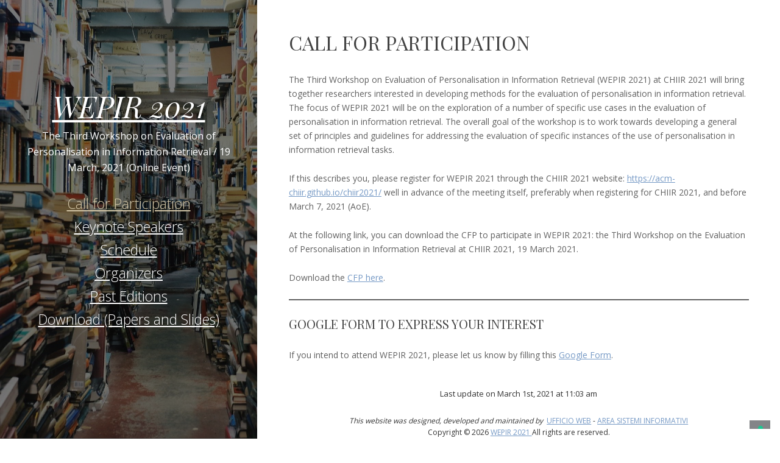

--- FILE ---
content_type: text/html; charset=UTF-8
request_url: https://wepir2021.disco.unimib.it/call-for-participation/
body_size: 14850
content:
<!DOCTYPE html>
<html lang="en-US" class="no-js">
<head>
	<meta charset="UTF-8">
	<meta name="viewport" content="width=device-width, initial-scale=1">
	<link rel="profile" href="http://gmpg.org/xfn/11">
	<link rel="pingback" href="https://wepir2021.disco.unimib.it/xmlrpc.php">
	<!--IUB-COOKIE-SKIP-START--><script type="text/javascript">
var _iub = _iub || [];
_iub.csConfiguration = {"ccpaAcknowledgeOnDisplay":true,"ccpaApplies":true,"consentOnContinuedBrowsing":false,"enableCcpa":true,"floatingPreferencesButtonDisplay":"bottom-right","invalidateConsentWithoutLog":true,"lang":"en-GB","perPurposeConsent":true,"siteId":2596023,"whitelabel":false,"cookiePolicyId":26065311,"cookiePolicyUrl":"https://wepir2021.disco.unimib.it/unimib-privacy.php","privacyPolicyUrl":"https://wepir2021.disco.unimib.it/unimib-privacy.php", "banner":{ "acceptButtonDisplay":true,"closeButtonRejects":true,"customizeButtonColor":"#0073ce","customizeButtonDisplay":true,"explicitWithdrawal":true,"listPurposes":true,"position":"bottom","acceptButtonCaption":"Accept all","content":"<div id=\"iubenda-cs-title\">Information<\/div><br><div id=\"iubenda-cs-paragraph\"><p class=\"iub-p\">This website uses first-party operational cookies to function properly and, with your consent, third-party profiling cookies with different purposes explained in our <a href=\"https://wepir2021.disco.unimib.it/unimib-privacy.php\" class=\"iubenda-cs-cookie-policy-lnk\"> Privacy and cookies policy<\/a>. You can refuse or accept all third-party cookies  or you can choose one by one clicking on \"Customise\". Closing this banner using the appropriate button implies your refusal for third-party cookies and that only operational cookies will be used.\n<\/p><br /><\/div>","closeButtonCaption":"<div>Continue without accepting</div>","customizeButtonCaption":"Customise" }};
</script>
<script type="text/javascript" src="//cdn.iubenda.com/cs/ccpa/stub.js"></script>
<script type="text/javascript" src="//cdn.iubenda.com/cs/iubenda_cs.js" charset="UTF-8" async></script>

			<script>
				var iCallback = function() {};
				var _iub = _iub || {};

				if ( typeof _iub.csConfiguration != 'undefined' ) {
					if ( 'callback' in _iub.csConfiguration ) {
						if ( 'onConsentGiven' in _iub.csConfiguration.callback )
							iCallback = _iub.csConfiguration.callback.onConsentGiven;

						_iub.csConfiguration.callback.onConsentGiven = function() {
							iCallback();

							/* separator */
							jQuery('noscript._no_script_iub').each(function (a, b) { var el = jQuery(b); el.after(el.html()); });
						}
					}
				}
			</script><!--IUB-COOKIE-SKIP-END--><meta name='robots' content='index, follow, max-image-preview:large, max-snippet:-1, max-video-preview:-1' />

	<!-- This site is optimized with the Yoast SEO plugin v26.6 - https://yoast.com/wordpress/plugins/seo/ -->
	<title>Call for Participation - WEPIR 2021</title>
	<link rel="canonical" href="https://wepir2021.disco.unimib.it/call-for-participation/" />
	<meta property="og:locale" content="en_US" />
	<meta property="og:type" content="article" />
	<meta property="og:title" content="Call for Participation - WEPIR 2021" />
	<meta property="og:description" content="The Third Workshop on Evaluation of Personalisation in Information Retrieval (WEPIR 2021) at CHIIR 2021 will bring together researchers interested in developing methods for the evaluation of personalisation in information retrieval. The focus of WEPIR 2021 will be on the exploration of a number of specific use cases in the evaluation of personalisation in information...Continue Reading" />
	<meta property="og:url" content="https://wepir2021.disco.unimib.it/call-for-participation/" />
	<meta property="og:site_name" content="WEPIR 2021" />
	<meta property="article:modified_time" content="2021-03-01T10:03:07+00:00" />
	<meta name="twitter:card" content="summary_large_image" />
	<meta name="twitter:label1" content="Est. reading time" />
	<meta name="twitter:data1" content="1 minute" />
	<script type="application/ld+json" class="yoast-schema-graph">{"@context":"https://schema.org","@graph":[{"@type":"WebPage","@id":"https://wepir2021.disco.unimib.it/call-for-participation/","url":"https://wepir2021.disco.unimib.it/call-for-participation/","name":"Call for Participation - WEPIR 2021","isPartOf":{"@id":"https://wepir2021.disco.unimib.it/#website"},"datePublished":"2019-12-02T18:23:06+00:00","dateModified":"2021-03-01T10:03:07+00:00","breadcrumb":{"@id":"https://wepir2021.disco.unimib.it/call-for-participation/#breadcrumb"},"inLanguage":"en-US","potentialAction":[{"@type":"ReadAction","target":["https://wepir2021.disco.unimib.it/call-for-participation/"]}]},{"@type":"BreadcrumbList","@id":"https://wepir2021.disco.unimib.it/call-for-participation/#breadcrumb","itemListElement":[{"@type":"ListItem","position":1,"name":"Home","item":"https://wepir2021.disco.unimib.it/"},{"@type":"ListItem","position":2,"name":"Call for Participation"}]},{"@type":"WebSite","@id":"https://wepir2021.disco.unimib.it/#website","url":"https://wepir2021.disco.unimib.it/","name":"WEPIR 2021","description":"The Third Workshop on Evaluation of Personalisation in Information Retrieval / 19 March, 2021 (Online Event)","potentialAction":[{"@type":"SearchAction","target":{"@type":"EntryPoint","urlTemplate":"https://wepir2021.disco.unimib.it/?s={search_term_string}"},"query-input":{"@type":"PropertyValueSpecification","valueRequired":true,"valueName":"search_term_string"}}],"inLanguage":"en-US"}]}</script>
	<!-- / Yoast SEO plugin. -->


<link rel='dns-prefetch' href='//fonts.googleapis.com' />
<link rel="alternate" type="application/rss+xml" title="WEPIR 2021 &raquo; Feed" href="https://wepir2021.disco.unimib.it/feed/" />
<link rel="alternate" type="application/rss+xml" title="WEPIR 2021 &raquo; Comments Feed" href="https://wepir2021.disco.unimib.it/comments/feed/" />
<link rel="alternate" title="oEmbed (JSON)" type="application/json+oembed" href="https://wepir2021.disco.unimib.it/wp-json/oembed/1.0/embed?url=https%3A%2F%2Fwepir2021.disco.unimib.it%2Fcall-for-participation%2F" />
<link rel="alternate" title="oEmbed (XML)" type="text/xml+oembed" href="https://wepir2021.disco.unimib.it/wp-json/oembed/1.0/embed?url=https%3A%2F%2Fwepir2021.disco.unimib.it%2Fcall-for-participation%2F&#038;format=xml" />
		<!-- This site uses the Google Analytics by MonsterInsights plugin v9.11.0 - Using Analytics tracking - https://www.monsterinsights.com/ -->
		<!-- Note: MonsterInsights is not currently configured on this site. The site owner needs to authenticate with Google Analytics in the MonsterInsights settings panel. -->
					<!-- No tracking code set -->
				<!-- / Google Analytics by MonsterInsights -->
		<style id='wp-img-auto-sizes-contain-inline-css' type='text/css'>
img:is([sizes=auto i],[sizes^="auto," i]){contain-intrinsic-size:3000px 1500px}
/*# sourceURL=wp-img-auto-sizes-contain-inline-css */
</style>
<link rel='stylesheet' id='footnote-voodoo-css' href='http://wepir2021.disco.unimib.it/wp-content/plugins/footnotes-for-wordpress/footnote-voodoo.css?ver=2016.1230' type='text/css' media='all' />
<style id='wp-emoji-styles-inline-css' type='text/css'>

	img.wp-smiley, img.emoji {
		display: inline !important;
		border: none !important;
		box-shadow: none !important;
		height: 1em !important;
		width: 1em !important;
		margin: 0 0.07em !important;
		vertical-align: -0.1em !important;
		background: none !important;
		padding: 0 !important;
	}
/*# sourceURL=wp-emoji-styles-inline-css */
</style>
<link rel='stylesheet' id='wp-block-library-css' href='https://wepir2021.disco.unimib.it/wp-includes/css/dist/block-library/style.css?ver=23c66502b88a6525f5fb900f6ad94f37' type='text/css' media='all' />
<style id='wp-block-separator-inline-css' type='text/css'>
@charset "UTF-8";

.wp-block-separator{
  border:none;
  border-top:2px solid;
}

:root :where(.wp-block-separator.is-style-dots){
  height:auto;
  line-height:1;
  text-align:center;
}
:root :where(.wp-block-separator.is-style-dots):before{
  color:currentColor;
  content:"···";
  font-family:serif;
  font-size:1.5em;
  letter-spacing:2em;
  padding-left:2em;
}

.wp-block-separator.is-style-dots{
  background:none !important;
  border:none !important;
}
/*# sourceURL=https://wepir2021.disco.unimib.it/wp-includes/blocks/separator/style.css */
</style>
<style id='global-styles-inline-css' type='text/css'>
:root{--wp--preset--aspect-ratio--square: 1;--wp--preset--aspect-ratio--4-3: 4/3;--wp--preset--aspect-ratio--3-4: 3/4;--wp--preset--aspect-ratio--3-2: 3/2;--wp--preset--aspect-ratio--2-3: 2/3;--wp--preset--aspect-ratio--16-9: 16/9;--wp--preset--aspect-ratio--9-16: 9/16;--wp--preset--color--black: #000000;--wp--preset--color--cyan-bluish-gray: #abb8c3;--wp--preset--color--white: #ffffff;--wp--preset--color--pale-pink: #f78da7;--wp--preset--color--vivid-red: #cf2e2e;--wp--preset--color--luminous-vivid-orange: #ff6900;--wp--preset--color--luminous-vivid-amber: #fcb900;--wp--preset--color--light-green-cyan: #7bdcb5;--wp--preset--color--vivid-green-cyan: #00d084;--wp--preset--color--pale-cyan-blue: #8ed1fc;--wp--preset--color--vivid-cyan-blue: #0693e3;--wp--preset--color--vivid-purple: #9b51e0;--wp--preset--gradient--vivid-cyan-blue-to-vivid-purple: linear-gradient(135deg,rgb(6,147,227) 0%,rgb(155,81,224) 100%);--wp--preset--gradient--light-green-cyan-to-vivid-green-cyan: linear-gradient(135deg,rgb(122,220,180) 0%,rgb(0,208,130) 100%);--wp--preset--gradient--luminous-vivid-amber-to-luminous-vivid-orange: linear-gradient(135deg,rgb(252,185,0) 0%,rgb(255,105,0) 100%);--wp--preset--gradient--luminous-vivid-orange-to-vivid-red: linear-gradient(135deg,rgb(255,105,0) 0%,rgb(207,46,46) 100%);--wp--preset--gradient--very-light-gray-to-cyan-bluish-gray: linear-gradient(135deg,rgb(238,238,238) 0%,rgb(169,184,195) 100%);--wp--preset--gradient--cool-to-warm-spectrum: linear-gradient(135deg,rgb(74,234,220) 0%,rgb(151,120,209) 20%,rgb(207,42,186) 40%,rgb(238,44,130) 60%,rgb(251,105,98) 80%,rgb(254,248,76) 100%);--wp--preset--gradient--blush-light-purple: linear-gradient(135deg,rgb(255,206,236) 0%,rgb(152,150,240) 100%);--wp--preset--gradient--blush-bordeaux: linear-gradient(135deg,rgb(254,205,165) 0%,rgb(254,45,45) 50%,rgb(107,0,62) 100%);--wp--preset--gradient--luminous-dusk: linear-gradient(135deg,rgb(255,203,112) 0%,rgb(199,81,192) 50%,rgb(65,88,208) 100%);--wp--preset--gradient--pale-ocean: linear-gradient(135deg,rgb(255,245,203) 0%,rgb(182,227,212) 50%,rgb(51,167,181) 100%);--wp--preset--gradient--electric-grass: linear-gradient(135deg,rgb(202,248,128) 0%,rgb(113,206,126) 100%);--wp--preset--gradient--midnight: linear-gradient(135deg,rgb(2,3,129) 0%,rgb(40,116,252) 100%);--wp--preset--font-size--small: 13px;--wp--preset--font-size--medium: 20px;--wp--preset--font-size--large: 36px;--wp--preset--font-size--x-large: 42px;--wp--preset--spacing--20: 0.44rem;--wp--preset--spacing--30: 0.67rem;--wp--preset--spacing--40: 1rem;--wp--preset--spacing--50: 1.5rem;--wp--preset--spacing--60: 2.25rem;--wp--preset--spacing--70: 3.38rem;--wp--preset--spacing--80: 5.06rem;--wp--preset--shadow--natural: 6px 6px 9px rgba(0, 0, 0, 0.2);--wp--preset--shadow--deep: 12px 12px 50px rgba(0, 0, 0, 0.4);--wp--preset--shadow--sharp: 6px 6px 0px rgba(0, 0, 0, 0.2);--wp--preset--shadow--outlined: 6px 6px 0px -3px rgb(255, 255, 255), 6px 6px rgb(0, 0, 0);--wp--preset--shadow--crisp: 6px 6px 0px rgb(0, 0, 0);}:where(.is-layout-flex){gap: 0.5em;}:where(.is-layout-grid){gap: 0.5em;}body .is-layout-flex{display: flex;}.is-layout-flex{flex-wrap: wrap;align-items: center;}.is-layout-flex > :is(*, div){margin: 0;}body .is-layout-grid{display: grid;}.is-layout-grid > :is(*, div){margin: 0;}:where(.wp-block-columns.is-layout-flex){gap: 2em;}:where(.wp-block-columns.is-layout-grid){gap: 2em;}:where(.wp-block-post-template.is-layout-flex){gap: 1.25em;}:where(.wp-block-post-template.is-layout-grid){gap: 1.25em;}.has-black-color{color: var(--wp--preset--color--black) !important;}.has-cyan-bluish-gray-color{color: var(--wp--preset--color--cyan-bluish-gray) !important;}.has-white-color{color: var(--wp--preset--color--white) !important;}.has-pale-pink-color{color: var(--wp--preset--color--pale-pink) !important;}.has-vivid-red-color{color: var(--wp--preset--color--vivid-red) !important;}.has-luminous-vivid-orange-color{color: var(--wp--preset--color--luminous-vivid-orange) !important;}.has-luminous-vivid-amber-color{color: var(--wp--preset--color--luminous-vivid-amber) !important;}.has-light-green-cyan-color{color: var(--wp--preset--color--light-green-cyan) !important;}.has-vivid-green-cyan-color{color: var(--wp--preset--color--vivid-green-cyan) !important;}.has-pale-cyan-blue-color{color: var(--wp--preset--color--pale-cyan-blue) !important;}.has-vivid-cyan-blue-color{color: var(--wp--preset--color--vivid-cyan-blue) !important;}.has-vivid-purple-color{color: var(--wp--preset--color--vivid-purple) !important;}.has-black-background-color{background-color: var(--wp--preset--color--black) !important;}.has-cyan-bluish-gray-background-color{background-color: var(--wp--preset--color--cyan-bluish-gray) !important;}.has-white-background-color{background-color: var(--wp--preset--color--white) !important;}.has-pale-pink-background-color{background-color: var(--wp--preset--color--pale-pink) !important;}.has-vivid-red-background-color{background-color: var(--wp--preset--color--vivid-red) !important;}.has-luminous-vivid-orange-background-color{background-color: var(--wp--preset--color--luminous-vivid-orange) !important;}.has-luminous-vivid-amber-background-color{background-color: var(--wp--preset--color--luminous-vivid-amber) !important;}.has-light-green-cyan-background-color{background-color: var(--wp--preset--color--light-green-cyan) !important;}.has-vivid-green-cyan-background-color{background-color: var(--wp--preset--color--vivid-green-cyan) !important;}.has-pale-cyan-blue-background-color{background-color: var(--wp--preset--color--pale-cyan-blue) !important;}.has-vivid-cyan-blue-background-color{background-color: var(--wp--preset--color--vivid-cyan-blue) !important;}.has-vivid-purple-background-color{background-color: var(--wp--preset--color--vivid-purple) !important;}.has-black-border-color{border-color: var(--wp--preset--color--black) !important;}.has-cyan-bluish-gray-border-color{border-color: var(--wp--preset--color--cyan-bluish-gray) !important;}.has-white-border-color{border-color: var(--wp--preset--color--white) !important;}.has-pale-pink-border-color{border-color: var(--wp--preset--color--pale-pink) !important;}.has-vivid-red-border-color{border-color: var(--wp--preset--color--vivid-red) !important;}.has-luminous-vivid-orange-border-color{border-color: var(--wp--preset--color--luminous-vivid-orange) !important;}.has-luminous-vivid-amber-border-color{border-color: var(--wp--preset--color--luminous-vivid-amber) !important;}.has-light-green-cyan-border-color{border-color: var(--wp--preset--color--light-green-cyan) !important;}.has-vivid-green-cyan-border-color{border-color: var(--wp--preset--color--vivid-green-cyan) !important;}.has-pale-cyan-blue-border-color{border-color: var(--wp--preset--color--pale-cyan-blue) !important;}.has-vivid-cyan-blue-border-color{border-color: var(--wp--preset--color--vivid-cyan-blue) !important;}.has-vivid-purple-border-color{border-color: var(--wp--preset--color--vivid-purple) !important;}.has-vivid-cyan-blue-to-vivid-purple-gradient-background{background: var(--wp--preset--gradient--vivid-cyan-blue-to-vivid-purple) !important;}.has-light-green-cyan-to-vivid-green-cyan-gradient-background{background: var(--wp--preset--gradient--light-green-cyan-to-vivid-green-cyan) !important;}.has-luminous-vivid-amber-to-luminous-vivid-orange-gradient-background{background: var(--wp--preset--gradient--luminous-vivid-amber-to-luminous-vivid-orange) !important;}.has-luminous-vivid-orange-to-vivid-red-gradient-background{background: var(--wp--preset--gradient--luminous-vivid-orange-to-vivid-red) !important;}.has-very-light-gray-to-cyan-bluish-gray-gradient-background{background: var(--wp--preset--gradient--very-light-gray-to-cyan-bluish-gray) !important;}.has-cool-to-warm-spectrum-gradient-background{background: var(--wp--preset--gradient--cool-to-warm-spectrum) !important;}.has-blush-light-purple-gradient-background{background: var(--wp--preset--gradient--blush-light-purple) !important;}.has-blush-bordeaux-gradient-background{background: var(--wp--preset--gradient--blush-bordeaux) !important;}.has-luminous-dusk-gradient-background{background: var(--wp--preset--gradient--luminous-dusk) !important;}.has-pale-ocean-gradient-background{background: var(--wp--preset--gradient--pale-ocean) !important;}.has-electric-grass-gradient-background{background: var(--wp--preset--gradient--electric-grass) !important;}.has-midnight-gradient-background{background: var(--wp--preset--gradient--midnight) !important;}.has-small-font-size{font-size: var(--wp--preset--font-size--small) !important;}.has-medium-font-size{font-size: var(--wp--preset--font-size--medium) !important;}.has-large-font-size{font-size: var(--wp--preset--font-size--large) !important;}.has-x-large-font-size{font-size: var(--wp--preset--font-size--x-large) !important;}
/*# sourceURL=global-styles-inline-css */
</style>
<style id='core-block-supports-inline-css' type='text/css'>
/**
 * Core styles: block-supports
 */

/*# sourceURL=core-block-supports-inline-css */
</style>

<style id='classic-theme-styles-inline-css' type='text/css'>
/**
 * These rules are needed for backwards compatibility.
 * They should match the button element rules in the base theme.json file.
 */
.wp-block-button__link {
	color: #ffffff;
	background-color: #32373c;
	border-radius: 9999px; /* 100% causes an oval, but any explicit but really high value retains the pill shape. */

	/* This needs a low specificity so it won't override the rules from the button element if defined in theme.json. */
	box-shadow: none;
	text-decoration: none;

	/* The extra 2px are added to size solids the same as the outline versions.*/
	padding: calc(0.667em + 2px) calc(1.333em + 2px);

	font-size: 1.125em;
}

.wp-block-file__button {
	background: #32373c;
	color: #ffffff;
	text-decoration: none;
}

/*# sourceURL=/wp-includes/css/classic-themes.css */
</style>
<link rel='stylesheet' id='rdr-pubbs-css-css' href='https://wepir2021.disco.unimib.it/wp-content/mu-plugins/radar-iris-shortcodes/style.css?ver=23c66502b88a6525f5fb900f6ad94f37' type='text/css' media='all' />
<link rel='stylesheet' id='ce_responsive-css' href='https://wepir2021.disco.unimib.it/wp-content/plugins/simple-embed-code/css/video-container.min.css?ver=2.5.1' type='text/css' media='all' />
<link rel='stylesheet' id='orbisius_ct_seasonal_child_for_wepir2021_parent_style-css' href='https://wepir2021.disco.unimib.it/wp-content/themes/seasonal/style.css?ver=1.2.0' type='text/css' media='all' />
<link rel='stylesheet' id='orbisius_ct_seasonal_child_for_wepir2021_parent_style_child_style-css' href='https://wepir2021.disco.unimib.it/wp-content/themes/seasonal-child-for-wepir2021/style.css?ver=1.2.0' type='text/css' media='all' />
<link rel='stylesheet' id='unimib-style-css' href='https://wepir2021.disco.unimib.it/wp-content/unimib-style.css?ver=23c66502b88a6525f5fb900f6ad94f37' type='text/css' media='all' />
<link rel='stylesheet' id='seasonal-fonts-css' href='https://fonts.googleapis.com/css?family=Open+Sans%3A300%2C400%2C600%7CPlayfair+Display%3A400%2C400italic&#038;subset=latin%2Clatin-ext' type='text/css' media='all' />
<link rel='stylesheet' id='fontAwesome-css' href='https://wepir2021.disco.unimib.it/wp-content/themes/seasonal/css/fontawesome.min.css?ver=4.3.0' type='text/css' media='all' />
<link rel='stylesheet' id='bootstrap-css' href='https://wepir2021.disco.unimib.it/wp-content/themes/seasonal/css/bootstrap.min.css?ver=3.3.4' type='text/css' media='all' />
<link rel='stylesheet' id='seasonal-style-css' href='https://wepir2021.disco.unimib.it/wp-content/themes/seasonal-child-for-wepir2021/style.css?ver=1.2.0' type='text/css' media='all' />
<style id='seasonal-style-inline-css' type='text/css'>
html { font-size: 100%;}
body { color:#616161}
	.site-content { background-color:#fff}
h1, h2, h3, h4, h5, h6, .entry-title a, .entry-title a:visited {color:#424242}
	.entry-title a:hover {color:#424242}
a, a:visited {color:#7599c5}
a:hover,a:focus,a:active {color:#424242}
.site-title a {font-size:3rem ; color:#ffffff}
.site-description {font-size:1rem; color:#ffffff}
.social a { color: #ffffff; background-color:}
.social a:hover { color: #cccccc; background-color:}
.toggle-button { color: #e7e7e7; border-color:#d7d7d7}
.toggle-button:hover { color: #ffffff; border-color:#ffffff}
.btn,button,input[type="submit"],input[type="reset"] { color: #ffffff; background-color:#838588}
.btn:hover,button:hover,input[type="submit"]:hover,input[type="reset"]:hover { color: #ffffff; background-color:#6a6c6f}
h1, h2, h3, h4, h5, h6, .entry-title a { color: #424242;}
.subtitle { color: #222222;}
.pagination .page-numbers { color: #7599c5; background-color:#f5f5f5}
.pagination .page-numbers:hover,.pagination .page-numbers.current { color: #ffffff; background-color:#94a3b6}
.primary-navigation .nav-menu li a,
	.primary-navigation .menu-item-has-children > a:after,
	.primary-navigation .menu-item-has-children > a:hover:after,
	.primary-navigation li.home.current-menu-item a, 
	.site-navigation a { color: #ffffff;}
.site-navigation li.current_page_item a,
	.primary-navigation li.current-menu-item a, 
	.primary-navigation a:hover, 
	.primary-navigation .sub-menu a:hover,
	.primary-navigation .nav-menu > li > a:hover { color: #d1c4a5;}
.primary-navigation li, .site-navigation li { font-size: 1.438rem;}
		.primary-navigation .sub-menu li { font-size: 1.063rem;}
h1 { font-size: 2rem;} h2 { font-size: 1.75rem;}	h3 { font-size: 1.5rem;}	h4 { font-size: 1.25rem;}
	h5 { font-size: 1rem;}	h6 { font-size: 0.875rem;} #bottom-sidebar h4 { font-size: 1.125rem;}
.site-content { font-size: 0.875rem;} .comment-text { font-size: 0.813rem;}
@media (min-width: 992px) {
		.sidebar { width: 33%;} 
		.site-content,	.secondary{margin-left: 33%;}}
@media (min-width: 1200px) {
			.hentry { max-width: 100%;} }
.more-link:before {margin: 20px 0;}
		.wp-post-image {margin: 20px 0 30px;}
		.format-quote blockquote {margin-left:0;}
		.search-results .page-header, 
		.page-links,.hentry,
		.archive .page-header, 
		.format-aside p {text-align: left;}
/*# sourceURL=seasonal-style-inline-css */
</style>
<link rel='stylesheet' id='easy_table_style-css' href='https://wepir2021.disco.unimib.it/wp-content/plugins/easy-table/themes/default/style.css?ver=1.5.3' type='text/css' media='all' />
<link rel='stylesheet' id='dashicons-css' href='https://wepir2021.disco.unimib.it/wp-includes/css/dashicons.css?ver=23c66502b88a6525f5fb900f6ad94f37' type='text/css' media='all' />
<link rel='stylesheet' id='wp-block-paragraph-css' href='https://wepir2021.disco.unimib.it/wp-includes/blocks/paragraph/style.css?ver=23c66502b88a6525f5fb900f6ad94f37' type='text/css' media='all' />
<link rel='stylesheet' id='wp-block-heading-css' href='https://wepir2021.disco.unimib.it/wp-includes/blocks/heading/style.css?ver=23c66502b88a6525f5fb900f6ad94f37' type='text/css' media='all' />
<script type="text/javascript" src="https://wepir2021.disco.unimib.it/wp-includes/js/jquery/jquery.js?ver=3.7.1" id="jquery-core-js"></script>
<script type="text/javascript" src="https://wepir2021.disco.unimib.it/wp-includes/js/jquery/jquery-migrate.js?ver=3.4.1" id="jquery-migrate-js"></script>
<script type="text/javascript" src="http://wepir2021.disco.unimib.it/wp-content/plugins/footnotes-for-wordpress/footnote-voodoo.js?ver=2016.1230" id="footnote-voodoo-js"></script>
<link rel="https://api.w.org/" href="https://wepir2021.disco.unimib.it/wp-json/" /><link rel="alternate" title="JSON" type="application/json" href="https://wepir2021.disco.unimib.it/wp-json/wp/v2/pages/28" /><link rel="EditURI" type="application/rsd+xml" title="RSD" href="https://wepir2021.disco.unimib.it/xmlrpc.php?rsd" />

<link rel='shortlink' href='https://wepir2021.disco.unimib.it/?p=28' />
<!-- radar-accessibility -->	<!--2 radaranalytics https://wepir2021.disco.unimib.it -->

	
	<script async src="https://www.googletagmanager.com/gtag/js?id=G-CM3H65JD97"></script>
<script>

  window.dataLayer = window.dataLayer || [];
  function gtag(){dataLayer.push(arguments);}
  gtag('js', new Date());

  gtag('config', 'G-CM3H65JD97');

</script>

<script>
/*
	window.iubenda = window.iubenda || {};
	window.iubenda.consent = window.iubenda.consent || {};
	window.iubenda.consent.onConsentReady = function() {
// Il codice che vuoi eseguire quando il consenso è pronto
		console.log("Il consenso è pronto!");
	
		var gtmScript = document.createElement('script');
		gtmScript.src = "https://www.googletagmanager.com/gtag/js?id=G-CM3H65JD97";
		gtmScript.async = true;
		document.head.appendChild(gtmScript);

		window.dataLayer = window.dataLayer || [];
	        function gtag(){
	              dataLayer.push(arguments);
	        }
		gtmScript.onLoad = function (){
			gtag("js", new Date());
	        	gtag("config", "G-CM3H65JD97");
		};

	};

	console.log("In attesa del consenso...");
*/
        </script>


<!-- radar-analytics --><!-- radar-bounce --><!-- radar-custom-site-options --><!-- radar-disable-nw-plugins --><!-- radar-iris-shortcodes --><!-- radar-pdf-embedder --><!-- radar-footer-shortcode --><!-- radar-slider --><!-- radar-spotify-shortcode -->    <!-- radar-custom-options-init -->
     <!-- radar-yt-shortcode --><style id="essential-blocks-global-styles">
            :root {
                --eb-global-primary-color: #101828;
--eb-global-secondary-color: #475467;
--eb-global-tertiary-color: #98A2B3;
--eb-global-text-color: #475467;
--eb-global-heading-color: #1D2939;
--eb-global-link-color: #444CE7;
--eb-global-background-color: #F9FAFB;
--eb-global-button-text-color: #FFFFFF;
--eb-global-button-background-color: #101828;
--eb-gradient-primary-color: linear-gradient(90deg, hsla(259, 84%, 78%, 1) 0%, hsla(206, 67%, 75%, 1) 100%);
--eb-gradient-secondary-color: linear-gradient(90deg, hsla(18, 76%, 85%, 1) 0%, hsla(203, 69%, 84%, 1) 100%);
--eb-gradient-tertiary-color: linear-gradient(90deg, hsla(248, 21%, 15%, 1) 0%, hsla(250, 14%, 61%, 1) 100%);
--eb-gradient-background-color: linear-gradient(90deg, rgb(250, 250, 250) 0%, rgb(233, 233, 233) 49%, rgb(244, 243, 243) 100%);

                --eb-tablet-breakpoint: 1024px;
--eb-mobile-breakpoint: 767px;

            }
            
            
        </style><script type="text/javascript">
(function(url){
	if(/(?:Chrome\/26\.0\.1410\.63 Safari\/537\.31|WordfenceTestMonBot)/.test(navigator.userAgent)){ return; }
	var addEvent = function(evt, handler) {
		if (window.addEventListener) {
			document.addEventListener(evt, handler, false);
		} else if (window.attachEvent) {
			document.attachEvent('on' + evt, handler);
		}
	};
	var removeEvent = function(evt, handler) {
		if (window.removeEventListener) {
			document.removeEventListener(evt, handler, false);
		} else if (window.detachEvent) {
			document.detachEvent('on' + evt, handler);
		}
	};
	var evts = 'contextmenu dblclick drag dragend dragenter dragleave dragover dragstart drop keydown keypress keyup mousedown mousemove mouseout mouseover mouseup mousewheel scroll'.split(' ');
	var logHuman = function() {
		if (window.wfLogHumanRan) { return; }
		window.wfLogHumanRan = true;
		var wfscr = document.createElement('script');
		wfscr.type = 'text/javascript';
		wfscr.async = true;
		wfscr.src = url + '&r=' + Math.random();
		(document.getElementsByTagName('head')[0]||document.getElementsByTagName('body')[0]).appendChild(wfscr);
		for (var i = 0; i < evts.length; i++) {
			removeEvent(evts[i], logHuman);
		}
	};
	for (var i = 0; i < evts.length; i++) {
		addEvent(evts[i], logHuman);
	}
})('//wepir2021.disco.unimib.it/?wordfence_lh=1&hid=462251E6BE963F44300074F94702107B');
</script><style type="text/css">

	.footnote-indicator:before {
		content: url(http://wepir2021.disco.unimib.it/wp-content/plugins/footnotes-for-wordpress/footnoted.png);
		width: 10px;
		height: 10px;
	}
	ol.footnotes li {
		background: #eeeeee url(http://wepir2021.disco.unimib.it/wp-content/plugins/footnotes-for-wordpress/note.png) 0px 0px repeat-x;
	}
</style>
<script type="text/javascript">
	// Globals
	var tipUpUrl = 'url(http://wepir2021.disco.unimib.it/wp-content/plugins/footnotes-for-wordpress/tip.png)';
	var tipDownUrl = 'url(http://wepir2021.disco.unimib.it/wp-content/plugins/footnotes-for-wordpress/tip-down.png)';
</script>
	
<style type="text/css" id="breadcrumb-trail-css">.breadcrumbs .trail-browse,.breadcrumbs .trail-items,.breadcrumbs .trail-items li {display: inline-block;margin:0;padding: 0;border:none;background:transparent;text-indent: 0;}.breadcrumbs .trail-browse {font-size: inherit;font-style:inherit;font-weight: inherit;color: inherit;}.breadcrumbs .trail-items {list-style: none;}.trail-items li::after {content: "\002F";padding: 0 0.5em;}.trail-items li:last-of-type::after {display: none;}</style>
<style type="text/css">.recentcomments a{display:inline !important;padding:0 !important;margin:0 !important;}</style><style type="text/css" id="custom-background-css">
.sidebar { background-image: url('https://wepir2021.disco.unimib.it/wp-content/blogs.dir/17/files/sites/98/2021/02/books-768426_1920-e1612369907679.jpg'); background-repeat: repeat; background-position: top left; background-attachment: scroll; background-size: cover; }
.sidebar:before {opacity: 0.5;}
</style>
		<style type="text/css" id="wp-custom-css">
			#page a{
	text-decoration: underline;
}

.copyright {
    color: #333;
}

a.cn-button {
    color: black !important;
    background-color: white !important;
    border: 2px solid #555 !important;
}		</style>
		
<script defer type="text/javascript" src="https://api.pirsch.io/pirsch.js"
    id="pirschjs"
    data-code="piw997Dvo0MKHezBy2HRPOoCZkrJ9Y16"></script>


</head>

<body class="wp-singular page-template-default page page-id-28 custom-background wp-theme-seasonal wp-child-theme-seasonal-child-for-wepir2021 sp-easy-accordion-enabled" itemscope="itemscope" itemtype="http://schema.org/WebPage">


<div id="page" class="hfeed site">
	<a class="skip-link screen-reader-text" href="#content">Skip to content</a>    
        <div class="sidebar">
            <div class="sidebar-inner">          
                      
              <header id="masthead" class="site-header" itemscope="itemscope" itemtype="http://schema.org/WPHeader">
                <div class="site-branding">
                                            <div class="site-title" itemprop="headline"><a href="https://wepir2021.disco.unimib.it/" rel="home">WEPIR 2021</a></div>                            
                        					  
            	                            <div class="site-description" itemprop="description">The Third Workshop on Evaluation of Personalisation in Information Retrieval / 19 March, 2021 (Online Event)</div>
                                        <div class="secondary-navigation">
                    <div class="toggle-buttons">
                                              <button class="nav-toggle toggle-button">Menu</button>
                                   
                    </div>
                </div>    
                            
                <nav class="site-navigation" itemscope="itemscope" itemtype="http://schema.org/SiteNavigationElement">
               
                <nav class="primary-navigation"><ul id="menu-menuprincipale" class="nav-menu"><li id="menu-item-142" class="menu-item menu-item-type-post_type menu-item-object-page current-menu-item page_item page-item-28 current_page_item menu-item-142"><a href="https://wepir2021.disco.unimib.it/call-for-participation/" aria-current="page">Call for Participation</a></li>
<li id="menu-item-143" class="menu-item menu-item-type-post_type menu-item-object-page menu-item-143"><a href="https://wepir2021.disco.unimib.it/keynote-speakers/">Keynote Speakers</a></li>
<li id="menu-item-144" class="menu-item menu-item-type-post_type menu-item-object-page menu-item-144"><a href="https://wepir2021.disco.unimib.it/schedule/">Schedule</a></li>
<li id="menu-item-145" class="menu-item menu-item-type-post_type menu-item-object-page menu-item-145"><a href="https://wepir2021.disco.unimib.it/organizers/">Organizers</a></li>
<li id="menu-item-146" class="menu-item menu-item-type-post_type menu-item-object-page menu-item-146"><a href="https://wepir2021.disco.unimib.it/past-editions/">Past Editions</a></li>
<li id="menu-item-181" class="menu-item menu-item-type-post_type menu-item-object-page menu-item-181"><a href="https://wepir2021.disco.unimib.it/download/">Download (Papers and Slides)</a></li>
</ul></nav>                 
              
                </nav><!-- .site-navigation -->
                
                </div><!-- .site-branding -->
                       
              </header><!-- .site-header -->
             
            </div><!-- .sidebar-inner -->
        </div><!-- .sidebar -->
  
  <div id="content" class="site-content">
	<div id="primary" class="content-area">
		<main id="main" class="site-main">

						
			            
			
<article id="post-28" class="post-28 page type-page status-publish hentry"  itemscope="itemscope" itemtype="http://schema.org/CreativeWork">
  <div class="article-body">
      <header class="entry-header">
        <h1 class="entry-title" itemprop="name">Call for Participation</h1>		<span class="screen-reader-text post-date updated">2 December 2019</span>
		<span class="screen-reader-text vcard author post-author"><span class="fn">serviziwebsi@unimib.it</span></span>
		
      </header>
    
    	    
        <div class="entry-content" itemprop="text">
          
<p>The Third Workshop on Evaluation of Personalisation in Information Retrieval (WEPIR 2021) at CHIIR 2021 will bring together researchers interested in developing methods for the evaluation of personalisation in information retrieval. The focus of WEPIR 2021 will be on the exploration of a number of specific use cases in the evaluation of personalisation in information retrieval. The overall goal of the workshop is to work towards developing a general set of principles and guidelines for addressing the evaluation of specific instances of the use of personalisation in information retrieval tasks.</p>



<p>If this describes you, please register for WEPIR 2021 through the CHIIR 2021 website: <a href="https://acm-chiir.github.io/chiir2021/" target="_blank" rel="noreferrer noopener">https://acm-chiir.github.io/chiir2021/</a> well in advance of the meeting itself, preferably when registering for CHIIR 2021, and before March 7, 2021 (AoE).</p>



<p>At the following link, you can download the CFP to participate in WEPIR 2021: the Third Workshop on the Evaluation of Personalisation in Information Retrieval at CHIIR 2021, 19 March 2021.</p>



<p>Download the <a href="https://wepir2021.disco.unimib.it/wp-content/blogs.dir/17/files/sites/98/2021/02/CALL-FOR-PARTICIPATION-2021-final.pdf" target="_blank" rel="noreferrer noopener">CFP here</a>.</p>



<hr class="wp-block-separator" />



<h4 class="wp-block-heading">Google Form to express your interest</h4>



<p>If you intend to attend WEPIR 2021, please let us know by filling this <a href="https://forms.gle/EM7DRJGvzrBjJxFc7" target="_blank" rel="noreferrer noopener">Google Form</a>.</p>

          </div>
    
    	<footer class="entry-footer" itemscope="itemscope" itemtype="http://schema.org/WPFooter"></footer>
    </div>
</article>
            
                        
        	

<footer id="colophon" class="site-footer" role="contentinfo">		        
 
			<nav id="footer-nav">
            	          	</nav> 
  
		<div class="site-info copyright">
<!--
	  Copyright &copy; 
	  2026 


Your Name.&nbsp;All rights reserved.
-->

 <style>

.component-wrap .copyright{
/*
 color :white !important;
 */
text-align: center;
 padding: 1em;
}
.component-wrap .copyright a{
/*
 color: white !important;
*/
}
.component-wrap .copyright a:hover{
/*
 color: #f2a452 !important;
*/
}</style>

<!-- footer nuovo 20240524 --> 
<div class="component-wrap">
<div class="copyright" role="region" aria-label="piè di pagina unimib">
<p class="last-updated">Last update on  March 1st, 2021 at 11:03 am</p>
<em>
This website was designed, developed and maintained by 	</em>&nbsp;<a target="_BLANK" href="https://www.unimib.it/web-credits">UFFICIO WEB</a>
        - <a target="_BLANK" href="https://www.unimib.it/ugov/organizationunit/112183">AREA SISTEMI INFORMATIVI</a>
        <br>
	Copyright © 2026        <a href="https://wepir2021.disco.unimib.it" title="WEPIR 2021">
        <span>
        WEPIR 2021        </span>
	</a>
All rights are reserved.<!-- _buttons  nuovo -->
<hr/>
	<a href="/unimib-privacy.php">
Privacy	</a>
	| <a href="/accessibilita">
Accessibility	</a>
	|
<a href="https://form.agid.gov.it/view/bd504da0-71c4-11ef-99f5-e96b346905e8" target="_blank">Accessibility Statement</a>
 | <a href="https://wepir2021.disco.unimib.it/unimib/analytics3.php">
        Stats        </a>


</div>

</div>









		</div>          

</footer>

		</main><!-- .site-main -->
	</div><!-- .content-area -->


    </div><!-- .site-content -->
    
	</div><!-- #page -->

<script type="speculationrules">
{"prefetch":[{"source":"document","where":{"and":[{"href_matches":"/*"},{"not":{"href_matches":["/wp-*.php","/wp-admin/*","/wp-content/blogs.dir/17/files/sites/98/*","/wp-content/*","/wp-content/plugins/*","/wp-content/themes/seasonal-child-for-wepir2021/*","/wp-content/themes/seasonal/*","/*\\?(.+)"]}},{"not":{"selector_matches":"a[rel~=\"nofollow\"]"}},{"not":{"selector_matches":".no-prefetch, .no-prefetch a"}}]},"eagerness":"conservative"}]}
</script>
 <script type="text/plain" class="_iub_cs_activate" data-iub-purposes="3">
  (function() {
    var els = document.getElementsByClassName("div-to-remove");
    Array.prototype.forEach.call(els, function(divToRemove) {
	if(divToRemove && divToRemove.parentNode){
            divToRemove.parentNode.removeChild(divToRemove);
        }
    });
  })();
</script>
  <script type="text/javascript" id="essential-blocks-blocks-localize-js-extra">
/* <![CDATA[ */
var eb_conditional_localize = [];
var EssentialBlocksLocalize = {"eb_plugins_url":"https://wepir2021.disco.unimib.it/wp-content/plugins/essential-blocks/","image_url":"https://wepir2021.disco.unimib.it/wp-content/plugins/essential-blocks/assets/images","eb_wp_version":"6.9","eb_version":"5.9.0","eb_admin_url":"https://wepir2021.disco.unimib.it/wp-admin/","rest_rootURL":"https://wepir2021.disco.unimib.it/wp-json/","ajax_url":"https://wepir2021.disco.unimib.it/wp-admin/admin-ajax.php","nft_nonce":"4533788532","post_grid_pagination_nonce":"1671ce3ba0","placeholder_image":"https://wepir2021.disco.unimib.it/wp-content/plugins/essential-blocks/assets/images/placeholder.png","is_pro_active":"false","upgrade_pro_url":"https://essential-blocks.com/upgrade","responsiveBreakpoints":{"tablet":1024,"mobile":767},"wp_timezone":"Europe/Rome","gmt_offset":"1"};
//# sourceURL=essential-blocks-blocks-localize-js-extra
/* ]]> */
</script>
<script type="text/javascript" src="https://wepir2021.disco.unimib.it/wp-content/plugins/essential-blocks/assets/js/eb-blocks-localize.js?ver=31d6cfe0d16ae931b73c" id="essential-blocks-blocks-localize-js"></script>
<script type="text/javascript" src="https://wepir2021.disco.unimib.it/wp-content/themes/seasonal/js/skip-link-focus-fix.js?ver=20141010" id="seasonal-skip-link-focus-fix-js"></script>
<script type="text/javascript" id="seasonal-script-js-extra">
/* <![CDATA[ */
var screenReaderText = {"expand":"\u003Cspan class=\"screen-reader-text\"\u003Eexpand child menu\u003C/span\u003E","collapse":"\u003Cspan class=\"screen-reader-text\"\u003Ecollapse child menu\u003C/span\u003E"};
//# sourceURL=seasonal-script-js-extra
/* ]]> */
</script>
<script type="text/javascript" src="https://wepir2021.disco.unimib.it/wp-content/themes/seasonal/js/functions.js?ver=20150330" id="seasonal-script-js"></script>
<script id="wp-emoji-settings" type="application/json">
{"baseUrl":"https://s.w.org/images/core/emoji/17.0.2/72x72/","ext":".png","svgUrl":"https://s.w.org/images/core/emoji/17.0.2/svg/","svgExt":".svg","source":{"wpemoji":"https://wepir2021.disco.unimib.it/wp-includes/js/wp-emoji.js?ver=23c66502b88a6525f5fb900f6ad94f37","twemoji":"https://wepir2021.disco.unimib.it/wp-includes/js/twemoji.js?ver=23c66502b88a6525f5fb900f6ad94f37"}}
</script>
<script type="module">
/* <![CDATA[ */
/**
 * @output wp-includes/js/wp-emoji-loader.js
 */

/* eslint-env es6 */

// Note: This is loaded as a script module, so there is no need for an IIFE to prevent pollution of the global scope.

/**
 * Emoji Settings as exported in PHP via _print_emoji_detection_script().
 * @typedef WPEmojiSettings
 * @type {object}
 * @property {?object} source
 * @property {?string} source.concatemoji
 * @property {?string} source.twemoji
 * @property {?string} source.wpemoji
 */

const settings = /** @type {WPEmojiSettings} */ (
	JSON.parse( document.getElementById( 'wp-emoji-settings' ).textContent )
);

// For compatibility with other scripts that read from this global, in particular wp-includes/js/wp-emoji.js (source file: js/_enqueues/wp/emoji.js).
window._wpemojiSettings = settings;

/**
 * Support tests.
 * @typedef SupportTests
 * @type {object}
 * @property {?boolean} flag
 * @property {?boolean} emoji
 */

const sessionStorageKey = 'wpEmojiSettingsSupports';
const tests = [ 'flag', 'emoji' ];

/**
 * Checks whether the browser supports offloading to a Worker.
 *
 * @since 6.3.0
 *
 * @private
 *
 * @returns {boolean}
 */
function supportsWorkerOffloading() {
	return (
		typeof Worker !== 'undefined' &&
		typeof OffscreenCanvas !== 'undefined' &&
		typeof URL !== 'undefined' &&
		URL.createObjectURL &&
		typeof Blob !== 'undefined'
	);
}

/**
 * @typedef SessionSupportTests
 * @type {object}
 * @property {number} timestamp
 * @property {SupportTests} supportTests
 */

/**
 * Get support tests from session.
 *
 * @since 6.3.0
 *
 * @private
 *
 * @returns {?SupportTests} Support tests, or null if not set or older than 1 week.
 */
function getSessionSupportTests() {
	try {
		/** @type {SessionSupportTests} */
		const item = JSON.parse(
			sessionStorage.getItem( sessionStorageKey )
		);
		if (
			typeof item === 'object' &&
			typeof item.timestamp === 'number' &&
			new Date().valueOf() < item.timestamp + 604800 && // Note: Number is a week in seconds.
			typeof item.supportTests === 'object'
		) {
			return item.supportTests;
		}
	} catch ( e ) {}
	return null;
}

/**
 * Persist the supports in session storage.
 *
 * @since 6.3.0
 *
 * @private
 *
 * @param {SupportTests} supportTests Support tests.
 */
function setSessionSupportTests( supportTests ) {
	try {
		/** @type {SessionSupportTests} */
		const item = {
			supportTests: supportTests,
			timestamp: new Date().valueOf()
		};

		sessionStorage.setItem(
			sessionStorageKey,
			JSON.stringify( item )
		);
	} catch ( e ) {}
}

/**
 * Checks if two sets of Emoji characters render the same visually.
 *
 * This is used to determine if the browser is rendering an emoji with multiple data points
 * correctly. set1 is the emoji in the correct form, using a zero-width joiner. set2 is the emoji
 * in the incorrect form, using a zero-width space. If the two sets render the same, then the browser
 * does not support the emoji correctly.
 *
 * This function may be serialized to run in a Worker. Therefore, it cannot refer to variables from the containing
 * scope. Everything must be passed by parameters.
 *
 * @since 4.9.0
 *
 * @private
 *
 * @param {CanvasRenderingContext2D} context 2D Context.
 * @param {string} set1 Set of Emoji to test.
 * @param {string} set2 Set of Emoji to test.
 *
 * @return {boolean} True if the two sets render the same.
 */
function emojiSetsRenderIdentically( context, set1, set2 ) {
	// Cleanup from previous test.
	context.clearRect( 0, 0, context.canvas.width, context.canvas.height );
	context.fillText( set1, 0, 0 );
	const rendered1 = new Uint32Array(
		context.getImageData(
			0,
			0,
			context.canvas.width,
			context.canvas.height
		).data
	);

	// Cleanup from previous test.
	context.clearRect( 0, 0, context.canvas.width, context.canvas.height );
	context.fillText( set2, 0, 0 );
	const rendered2 = new Uint32Array(
		context.getImageData(
			0,
			0,
			context.canvas.width,
			context.canvas.height
		).data
	);

	return rendered1.every( ( rendered2Data, index ) => {
		return rendered2Data === rendered2[ index ];
	} );
}

/**
 * Checks if the center point of a single emoji is empty.
 *
 * This is used to determine if the browser is rendering an emoji with a single data point
 * correctly. The center point of an incorrectly rendered emoji will be empty. A correctly
 * rendered emoji will have a non-zero value at the center point.
 *
 * This function may be serialized to run in a Worker. Therefore, it cannot refer to variables from the containing
 * scope. Everything must be passed by parameters.
 *
 * @since 6.8.2
 *
 * @private
 *
 * @param {CanvasRenderingContext2D} context 2D Context.
 * @param {string} emoji Emoji to test.
 *
 * @return {boolean} True if the center point is empty.
 */
function emojiRendersEmptyCenterPoint( context, emoji ) {
	// Cleanup from previous test.
	context.clearRect( 0, 0, context.canvas.width, context.canvas.height );
	context.fillText( emoji, 0, 0 );

	// Test if the center point (16, 16) is empty (0,0,0,0).
	const centerPoint = context.getImageData(16, 16, 1, 1);
	for ( let i = 0; i < centerPoint.data.length; i++ ) {
		if ( centerPoint.data[ i ] !== 0 ) {
			// Stop checking the moment it's known not to be empty.
			return false;
		}
	}

	return true;
}

/**
 * Determines if the browser properly renders Emoji that Twemoji can supplement.
 *
 * This function may be serialized to run in a Worker. Therefore, it cannot refer to variables from the containing
 * scope. Everything must be passed by parameters.
 *
 * @since 4.2.0
 *
 * @private
 *
 * @param {CanvasRenderingContext2D} context 2D Context.
 * @param {string} type Whether to test for support of "flag" or "emoji".
 * @param {Function} emojiSetsRenderIdentically Reference to emojiSetsRenderIdentically function, needed due to minification.
 * @param {Function} emojiRendersEmptyCenterPoint Reference to emojiRendersEmptyCenterPoint function, needed due to minification.
 *
 * @return {boolean} True if the browser can render emoji, false if it cannot.
 */
function browserSupportsEmoji( context, type, emojiSetsRenderIdentically, emojiRendersEmptyCenterPoint ) {
	let isIdentical;

	switch ( type ) {
		case 'flag':
			/*
			 * Test for Transgender flag compatibility. Added in Unicode 13.
			 *
			 * To test for support, we try to render it, and compare the rendering to how it would look if
			 * the browser doesn't render it correctly (white flag emoji + transgender symbol).
			 */
			isIdentical = emojiSetsRenderIdentically(
				context,
				'\uD83C\uDFF3\uFE0F\u200D\u26A7\uFE0F', // as a zero-width joiner sequence
				'\uD83C\uDFF3\uFE0F\u200B\u26A7\uFE0F' // separated by a zero-width space
			);

			if ( isIdentical ) {
				return false;
			}

			/*
			 * Test for Sark flag compatibility. This is the least supported of the letter locale flags,
			 * so gives us an easy test for full support.
			 *
			 * To test for support, we try to render it, and compare the rendering to how it would look if
			 * the browser doesn't render it correctly ([C] + [Q]).
			 */
			isIdentical = emojiSetsRenderIdentically(
				context,
				'\uD83C\uDDE8\uD83C\uDDF6', // as the sequence of two code points
				'\uD83C\uDDE8\u200B\uD83C\uDDF6' // as the two code points separated by a zero-width space
			);

			if ( isIdentical ) {
				return false;
			}

			/*
			 * Test for English flag compatibility. England is a country in the United Kingdom, it
			 * does not have a two letter locale code but rather a five letter sub-division code.
			 *
			 * To test for support, we try to render it, and compare the rendering to how it would look if
			 * the browser doesn't render it correctly (black flag emoji + [G] + [B] + [E] + [N] + [G]).
			 */
			isIdentical = emojiSetsRenderIdentically(
				context,
				// as the flag sequence
				'\uD83C\uDFF4\uDB40\uDC67\uDB40\uDC62\uDB40\uDC65\uDB40\uDC6E\uDB40\uDC67\uDB40\uDC7F',
				// with each code point separated by a zero-width space
				'\uD83C\uDFF4\u200B\uDB40\uDC67\u200B\uDB40\uDC62\u200B\uDB40\uDC65\u200B\uDB40\uDC6E\u200B\uDB40\uDC67\u200B\uDB40\uDC7F'
			);

			return ! isIdentical;
		case 'emoji':
			/*
			 * Is there a large, hairy, humanoid mythical creature living in the browser?
			 *
			 * To test for Emoji 17.0 support, try to render a new emoji: Hairy Creature.
			 *
			 * The hairy creature emoji is a single code point emoji. Testing for browser
			 * support required testing the center point of the emoji to see if it is empty.
			 *
			 * 0xD83E 0x1FAC8 (\uD83E\u1FAC8) == 🫈 Hairy creature.
			 *
			 * When updating this test, please ensure that the emoji is either a single code point
			 * or switch to using the emojiSetsRenderIdentically function and testing with a zero-width
			 * joiner vs a zero-width space.
			 */
			const notSupported = emojiRendersEmptyCenterPoint( context, '\uD83E\u1FAC8' );
			return ! notSupported;
	}

	return false;
}

/**
 * Checks emoji support tests.
 *
 * This function may be serialized to run in a Worker. Therefore, it cannot refer to variables from the containing
 * scope. Everything must be passed by parameters.
 *
 * @since 6.3.0
 *
 * @private
 *
 * @param {string[]} tests Tests.
 * @param {Function} browserSupportsEmoji Reference to browserSupportsEmoji function, needed due to minification.
 * @param {Function} emojiSetsRenderIdentically Reference to emojiSetsRenderIdentically function, needed due to minification.
 * @param {Function} emojiRendersEmptyCenterPoint Reference to emojiRendersEmptyCenterPoint function, needed due to minification.
 *
 * @return {SupportTests} Support tests.
 */
function testEmojiSupports( tests, browserSupportsEmoji, emojiSetsRenderIdentically, emojiRendersEmptyCenterPoint ) {
	let canvas;
	if (
		typeof WorkerGlobalScope !== 'undefined' &&
		self instanceof WorkerGlobalScope
	) {
		canvas = new OffscreenCanvas( 300, 150 ); // Dimensions are default for HTMLCanvasElement.
	} else {
		canvas = document.createElement( 'canvas' );
	}

	const context = canvas.getContext( '2d', { willReadFrequently: true } );

	/*
	 * Chrome on OS X added native emoji rendering in M41. Unfortunately,
	 * it doesn't work when the font is bolder than 500 weight. So, we
	 * check for bold rendering support to avoid invisible emoji in Chrome.
	 */
	context.textBaseline = 'top';
	context.font = '600 32px Arial';

	const supports = {};
	tests.forEach( ( test ) => {
		supports[ test ] = browserSupportsEmoji( context, test, emojiSetsRenderIdentically, emojiRendersEmptyCenterPoint );
	} );
	return supports;
}

/**
 * Adds a script to the head of the document.
 *
 * @ignore
 *
 * @since 4.2.0
 *
 * @param {string} src The url where the script is located.
 *
 * @return {void}
 */
function addScript( src ) {
	const script = document.createElement( 'script' );
	script.src = src;
	script.defer = true;
	document.head.appendChild( script );
}

settings.supports = {
	everything: true,
	everythingExceptFlag: true
};

// Obtain the emoji support from the browser, asynchronously when possible.
new Promise( ( resolve ) => {
	let supportTests = getSessionSupportTests();
	if ( supportTests ) {
		resolve( supportTests );
		return;
	}

	if ( supportsWorkerOffloading() ) {
		try {
			// Note that the functions are being passed as arguments due to minification.
			const workerScript =
				'postMessage(' +
				testEmojiSupports.toString() +
				'(' +
				[
					JSON.stringify( tests ),
					browserSupportsEmoji.toString(),
					emojiSetsRenderIdentically.toString(),
					emojiRendersEmptyCenterPoint.toString()
				].join( ',' ) +
				'));';
			const blob = new Blob( [ workerScript ], {
				type: 'text/javascript'
			} );
			const worker = new Worker( URL.createObjectURL( blob ), { name: 'wpTestEmojiSupports' } );
			worker.onmessage = ( event ) => {
				supportTests = event.data;
				setSessionSupportTests( supportTests );
				worker.terminate();
				resolve( supportTests );
			};
			return;
		} catch ( e ) {}
	}

	supportTests = testEmojiSupports( tests, browserSupportsEmoji, emojiSetsRenderIdentically, emojiRendersEmptyCenterPoint );
	setSessionSupportTests( supportTests );
	resolve( supportTests );
} )
	// Once the browser emoji support has been obtained from the session, finalize the settings.
	.then( ( supportTests ) => {
		/*
		 * Tests the browser support for flag emojis and other emojis, and adjusts the
		 * support settings accordingly.
		 */
		for ( const test in supportTests ) {
			settings.supports[ test ] = supportTests[ test ];

			settings.supports.everything =
				settings.supports.everything && settings.supports[ test ];

			if ( 'flag' !== test ) {
				settings.supports.everythingExceptFlag =
					settings.supports.everythingExceptFlag &&
					settings.supports[ test ];
			}
		}

		settings.supports.everythingExceptFlag =
			settings.supports.everythingExceptFlag &&
			! settings.supports.flag;

		// When the browser can not render everything we need to load a polyfill.
		if ( ! settings.supports.everything ) {
			const src = settings.source || {};

			if ( src.concatemoji ) {
				addScript( src.concatemoji );
			} else if ( src.wpemoji && src.twemoji ) {
				addScript( src.twemoji );
				addScript( src.wpemoji );
			}
		}
	} );
//# sourceURL=https://wepir2021.disco.unimib.it/wp-includes/js/wp-emoji-loader.js
/* ]]> */
</script>


<!-- Powered by Orbisius Child Theme Creator | URL: https://orbisius.com/products/wordpress-plugins/orbisius-child-theme-creator/ -->


</body>
</html>
<!--
Performance optimized by W3 Total Cache. Learn more: https://www.boldgrid.com/w3-total-cache/?utm_source=w3tc&utm_medium=footer_comment&utm_campaign=free_plugin

Page Caching using Disk: Enhanced 
Database Caching using Disk (Request-wide modification query)

Served from: wepir2021.disco.unimib.it @ 2026-01-04 18:13:49 by W3 Total Cache
-->

--- FILE ---
content_type: text/css
request_url: https://wepir2021.disco.unimib.it/wp-content/mu-plugins/radar-iris-shortcodes/style.css?ver=23c66502b88a6525f5fb900f6ad94f37
body_size: 291
content:
/***
foglio di stile per nuovo WS pubblicazioni
*/

div.rdr-pubbs {
    
    /*
	margin-left: 0;
    */
	padding-left: 1em;
	background-color: #aaa;
    list-style-position: inside;
}

a.rdr-pubbs-a {
    display: list-item;
    border-bottom: 1px #aaa solid;
	
	padding-left: 1em;
	/*line-height: 9em;*/
}

a.rdr-pubbs-a:nth-child(odd){
	background-color: #ddd;
}

a.rdr-pubbs-a:nth-child(even){
		background-color: #eee;
}

a.rdr-pubbs-a:hover {
    background-color: #fff;
}

span.rdr-pubbs-year::before {
	content: "Year: "; 
	font-weight:bold;
	
}

span.rdr-pubbs-title::before {
	content: "Title: ";
	font-weight:bold;
}

span.rdr-pubbs-citation::before {
	content: "Citation: ";
	font-weight:bold;
}

span.rdr-pubbs-year,
span.rdr-pubbs-title,
span.rdr-pubbs-citation {
	display: inline-block;
	line-height: 1em;
}

span.rdr-data{
	display:inline-block;
	width:98%;
	vertical-align: middle;
	margin: auto;
}






--- FILE ---
content_type: text/css
request_url: https://wepir2021.disco.unimib.it/wp-content/themes/seasonal-child-for-wepir2021/style.css?ver=1.2.0
body_size: 203
content:
/*
Theme Name: Seasonal Child for Wepir2021
Theme URI: 
Description: Child theme of seasonal theme for the Seasonal theme
Author: <a href="https://www.shapedpixels.com">Shaped Pixels</a>
Author URI: 
Template: seasonal
Version: 1.2.0
*/

/* Generated by Orbisius Child Theme Creator (https://orbisius.com/products/wordpress-plugins/orbisius-child-theme-creator/) on Tue, 02 Feb 2021 11:08:11 +0000 */ 
/* The plugin now uses the recommended approach for loading the css files.*/



--- FILE ---
content_type: text/css
request_url: https://wepir2021.disco.unimib.it/wp-content/unimib-style.css?ver=23c66502b88a6525f5fb900f6ad94f37
body_size: 830
content:

/* rendere i bottoni della cookie bar accessibili */




a.cn-button{
	color: #000 !important;
	background-color: #fff !important; 
	border: 2px ridge #444 !important; 
}

.copyright .last-updated {
    font-size: small !important;
}

.copyright a{
	text-decoration: underline !important;
}


.copyright hr{
	margin: 1em !important;
}


#main a,
div.site-content a{
	text-decoration: underline;
}

#main a:focus,
footer a:focus{
	outline: 3px ridge;

}


div.skip-link a.screen-reader-text{
	background-color: #fff;
}

#cn-notice-buttons a:focus,
#cn-notice-buttons a:focus-visible,
input:focus,
input:focus-visible,
textarea:focus,
textarea:focus-visible,
.caret-wrap:focus,
.caret-wrap:focus-visible,
a.skip-link:focus {
    outline: 3px ridge #f00 !important;
   
}


/***BANNER IUBENDA ***/

/**Bottoni**/

#iubenda-cs-banner .iubenda-cs-opt-group>div button,
#iubenda-cs-banner .iubenda-cs-opt-group>div button.iubenda-cs-btn-primary {
background-color: white!important;
color: #000000!important;
}

/**Focus**/

#iubenda-cs-banner .iubenda-banner-content:focus {
outline: 2px solid #FFFFFF!Important;
}

#iubenda-cs-banner .iubenda-banner-content * :focus,
#iubenda-cs-banner .iubenda-cs-opt-group button:focus,
#iubenda-cs-banner .iubenda-cs-opt-group-consent button:focus {
outline: 2px solid #000000!important;
outline-offset: -4px;
}

#iubenda-cs-banner .iubenda-banner-content p.iub-p a:focus {
outline: 2px solid #FFFFFF!important;
outline-offset: 1px;
}


/****POPUP***/

/**Focus**/

#iubenda-iframe #iubenda-iframe-popup * :focus,
#iubenda-iframe-content * :focus {
outline: 2px solid #000000!important;
}


/***** div to remove ***/

.div-to-remove {
  background-color: #d90606;
  padding: 1em;
  color: #fff;
  font-weight: bold;
  text-align: center;
}


/* closing button */

button.iubenda-cs-close-btn div {
    font-size: 14px;
    font-weight: bold;
    border: 2px solid #0073CE;
    padding-left: 15px;
    border-radius: 25px;
    line-height: 30px;
    padding-right: 15px;
}


button.iubenda-cs-close-btn:hover,
#iubenda-cs-banner .iubenda-cs-close-btn:hover{
        border: none !important;
}



.iubenda-cs-close-btn:hover div,
.iubenda-cs-close-btn:active div{
    background-color: #fff !important;
    color: #0073CE !important;
    outline-color: none !important;
}



/* accept button */ 

#iubenda-cs-banner .iubenda-cs-opt-group>div button, #iubenda-cs-banner .iubenda-cs-opt-group>div button.iubenda-cs-btn-primary{

   background-color: #0073ce!important;
   color: #fff !important;
}







/********************************************************************/
/* Web Accessibility Helper */
/* panel fix */

button.wahout.aicon_link.layout-mini-sidebar,
body .accessability_container button.aicon_link{
    background-color: #fff !important;
    outline: 1px #666 solid;
}

aside#wp_access_helper_container {
    outline: 1px #666 solid;
    margin-top: 5em;
}

button.close_container.wahout {
    background-color: #fff !important;
    outline: 1px solid #666;
}



--- FILE ---
content_type: text/javascript
request_url: https://api.pirsch.io/pirsch.js
body_size: 1460
content:
(()=>{function A(t){let e=document.querySelector(t);if(!e)throw`Pirsch script ${t} tag not found!`;return e}function a(t,e){let r="";return t.length>0&&(e<t.length?r=t[e]:r=t[t.length-1]),r}function w(t){let e={};for(let r of t.attributes)r.name.startsWith("data-tag-")?e[r.name.substring(9).replaceAll("-"," ")]=r.value||"1":r.name.startsWith("data-tag")&&r.value&&r.value.split(",").forEach(i=>{i=i.trim().replaceAll("-"," "),i&&(e[i]="1")});return e}function P(t){return localStorage.getItem("disable_pirsch")||j(t)||!q(t)||H(t)}function S(t){return t?t=location.href.replace(location.hostname,t):t=location.href,t}function y(t,e,r){t||(t=location.href),e||(e=""),r||(r="");let i=new URL(t);return i.pathname=e+i.pathname+r,i.toString()}function R(t,e){let r=document.title;return t||(t=""),e||(e=""),t+r+e}function v(t){let e=document.referrer;return t&&(e=e.replace(location.hostname,t)),e}function C(t){try{let e=new URL(t);return e.search="",e.toString()}catch{return t}}function L(t){try{let e=new URL(t);return e.hash="",e.toString()}catch{return t}}function j(t){return!t.hasAttribute("data-dev")&&(/^localhost(.*)$|^127(\.[0-9]{1,3}){3}$/is.test(location.hostname)||location.protocol==="file:")?(console.info("Pirsch is ignored on localhost. Add the data-dev attribute to enable it."),!0):!1}function q(t){try{let e=t.getAttribute("data-include"),r=e?e.split(","):[];if(r.length){let i=!1;for(let n=0;n<r.length;n++)if(new RegExp(r[n]).test(location.pathname)){i=!0;break}if(!i)return!1}}catch(e){console.error(e)}return!0}function H(t){try{let e=t.getAttribute("data-exclude"),r=e?e.split(","):[];for(let i=0;i<r.length;i++)if(new RegExp(r[i]).test(location.pathname))return!0}catch(e){console.error(e)}return!1}function O(t){if(history.pushState&&!t.disableHistory){let e=history.pushState;history.pushState=function(r,i,n){e.apply(this,[r,i,n]),x(t)},window.addEventListener("popstate",()=>x(t))}document.body?x(t):window.addEventListener("DOMContentLoaded",()=>x(t))}function x(t){let{script:e,domains:r,rewrite:i,pathPrefix:n,pathSuffix:c,titlePrefix:l,titleSuffix:u,identificationCode:p,endpoint:f,disableQueryParams:d,disableReferrer:s,disableResolution:h,stripAnchor:g}=t;T({script:e,hostname:i,pathPrefix:r.length?"":a(n,0),pathSuffix:r.length?"":a(c,0),titlePrefix:r.length?"":a(l,0),titleSuffix:r.length?"":a(u,0),identificationCode:p,endpoint:f,disableQueryParams:d,disableReferrer:s,disableResolution:h,stripAnchor:g});for(let o=0;o<r.length;o++){let[m,b]=r[o].split(":");T({script:e,hostname:m,pathPrefix:a(n,o),pathSuffix:a(c,o),titlePrefix:a(l,o),titleSuffix:a(u,o),identificationCode:b,endpoint:f,disableQueryParams:d,disableReferrer:s,disableResolution:h,stripAnchor:g})}}function T(t){let{script:e,hostname:r,pathPrefix:i,pathSuffix:n,titlePrefix:c,titleSuffix:l,identificationCode:u,endpoint:p,disableQueryParams:f,disableReferrer:d,disableResolution:s,stripAnchor:h}=t,g=v(r);r=S(r),r=y(r,i,n),r=f?C(r):r,r=h?L(r):r;let o=w(e),m=p+"?nc="+new Date().getTime()+"&code="+u+"&url="+encodeURIComponent(r.substring(0,1800))+"&t="+encodeURIComponent(R(c,l))+"&ref="+(d?"":encodeURIComponent(g))+"&w="+(s?"":screen.width)+"&h="+(s?"":screen.height)+(Object.keys(o).length?"&"+Object.entries(o).map(([E,U])=>`tag_${E.replaceAll("-"," ")}=${U||1}`).join("&"):""),b=new XMLHttpRequest;b.open("GET",m),b.send()}(function(){"use strict";let t=A("#pirschjs");if(P(t)||document.querySelector("#pirschextendedjs"))return;let e=t.getAttribute("data-endpoint")||"https://api.pirsch.io/hit",r=t.getAttribute("data-code")||"not-set",i=t.getAttribute("data-domain")?t.getAttribute("data-domain").split(",")||[]:[],n=t.hasAttribute("data-disable-query"),c=t.hasAttribute("data-disable-referrer"),l=t.hasAttribute("data-disable-resolution"),u=t.hasAttribute("data-disable-history"),p=t.getAttribute("data-dev"),f=t.getAttribute("data-path-prefix")?t.getAttribute("data-path-prefix").split(",")||[]:[],d=t.getAttribute("data-path-suffix")?t.getAttribute("data-path-suffix").split(",")||[]:[],s=t.getAttribute("data-title-prefix")?t.getAttribute("data-title-prefix").split(",")||[]:[],h=t.getAttribute("data-title-suffix")?t.getAttribute("data-title-suffix").split(",")||[]:[];O({script:t,domains:i,rewrite:p,pathPrefix:f,pathSuffix:d,titlePrefix:s,titleSuffix:h,identificationCode:r,endpoint:e,disableQueryParams:n,disableReferrer:c,disableResolution:l,disableHistory:u})})();})();


--- FILE ---
content_type: application/javascript; charset=utf-8
request_url: https://cs.iubenda.com/cookie-solution/confs/js/26065311.js
body_size: -288
content:
_iub.csRC = { consApiKey: 'ujjYgpEUTQY7jyzoaMwtZi4sYwm8HNjA', showBranding: false, publicId: 'a5b1fd0f-6db6-11ee-8bfc-5ad8d8c564c0', floatingGroup: false };
_iub.csEnabled = true;
_iub.csPurposes = [];
_iub.csT = 0.3;
_iub.googleConsentModeV2 = true;
